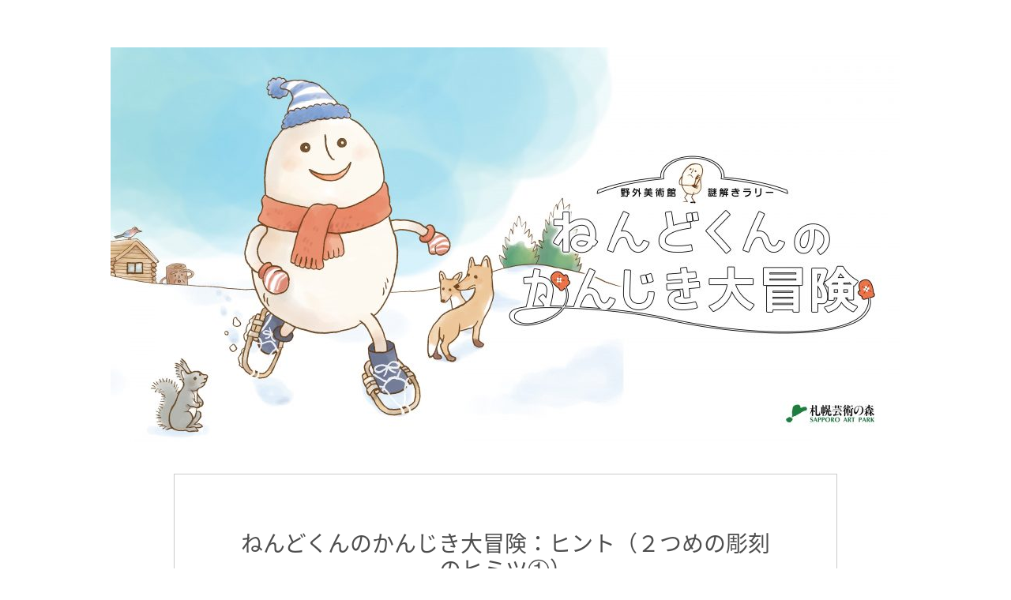

--- FILE ---
content_type: text/html; charset=UTF-8
request_url: https://artpark.or.jp/limited/kanjiki_nazotoki_hint7-1/
body_size: 9925
content:
<!doctype html>
<html lang="ja">
<head prefix="og:http://ogp.me/ns#">
<!-- Google Tag Manager -->
<script>(function(w,d,s,l,i){w[l]=w[l]||[];w[l].push({'gtm.start':
new Date().getTime(),event:'gtm.js'});var f=d.getElementsByTagName(s)[0],
j=d.createElement(s),dl=l!='dataLayer'?'&l='+l:'';j.async=true;j.src=
'https://www.googletagmanager.com/gtm.js?id='+i+dl;f.parentNode.insertBefore(j,f);
})(window,document,'script','dataLayer','GTM-WFQGWPN');</script>
<!-- End Google Tag Manager -->
<meta charset="utf-8">
<meta http-equiv="X-UA-Compatible" content="IE=edge">
<meta name="viewport" content="width=device-width,initial-scale=1.0">
<meta name="format-detection" content="telephone=no">

<meta name="msapplication-square70x70logo" content="/small.jpg">
<meta name="msapplication-square150x150logo" content="/medium.jpg">
<meta name="msapplication-wide310x150logo" content="/wide.jpg">
<meta name="msapplication-square310x310logo" content="/large.jpg">
<meta name="msapplication-TileColor" content="#ffffff"/>
<meta name="robots" content="noindex,nofollow">
<link rel="shortcut icon" href="https://artpark.or.jp/favicon.ico" type="image/vnd.microsoft.icon">
<link rel="apple-touch-icon" href="https://artpark.or.jp/apple-touch-icon.png">
<link rel="stylesheet" href="https://artpark.or.jp/wp-artpark/wp-content/themes/original/css/reset.css">
<link rel="stylesheet" href="https://artpark.or.jp/wp-artpark/wp-content/themes/original/css/nazo.css">
<script src="https://artpark.or.jp/wp-artpark/wp-content/themes/original/js/jquery-3.3.1.min.js"></script>
<script src="https://artpark.or.jp/wp-artpark/wp-content/themes/original/js/smoothScroll.js"></script>
<script src="https://artpark.or.jp/wp-artpark/wp-content/themes/original/js/nazo.js"></script>
<meta name='robots' content='index, follow, max-image-preview:large, max-snippet:-1, max-video-preview:-1' />
	<style>img:is([sizes="auto" i], [sizes^="auto," i]) { contain-intrinsic-size: 3000px 1500px }</style>
	
	<!-- This site is optimized with the Yoast SEO plugin v26.3 - https://yoast.com/wordpress/plugins/seo/ -->
	<title>ねんどくんのかんじき大冒険：ヒント（２つめの彫刻のヒミツ①） | 札幌芸術の森</title>
	<link rel="canonical" href="https://artpark.or.jp/limited/kanjiki_nazotoki_hint7-1/" />
	<meta property="og:locale" content="ja_JP" />
	<meta property="og:type" content="article" />
	<meta property="og:title" content="ねんどくんのかんじき大冒険：ヒント（２つめの彫刻のヒミツ①） | 札幌芸術の森" />
	<meta property="og:description" content="　２つめの彫刻《異・空間》のヒミツ　 &nbsp; &amp;nbs…" />
	<meta property="og:url" content="https://artpark.or.jp/limited/kanjiki_nazotoki_hint7-1/" />
	<meta property="og:site_name" content="札幌芸術の森" />
	<meta property="article:modified_time" content="2021-01-08T06:03:00+00:00" />
	<meta property="og:image" content="https://artpark.or.jp/wp-artpark/wp-content/uploads/2019/12/1734592bf52240bfbcda436482404bfe.png" />
	<meta name="twitter:card" content="summary_large_image" />
	<script type="application/ld+json" class="yoast-schema-graph">{"@context":"https://schema.org","@graph":[{"@type":"WebPage","@id":"https://artpark.or.jp/limited/kanjiki_nazotoki_hint7-1/","url":"https://artpark.or.jp/limited/kanjiki_nazotoki_hint7-1/","name":"ねんどくんのかんじき大冒険：ヒント（２つめの彫刻のヒミツ①） | 札幌芸術の森","isPartOf":{"@id":"https://artpark.or.jp/#website"},"primaryImageOfPage":{"@id":"https://artpark.or.jp/limited/kanjiki_nazotoki_hint7-1/#primaryimage"},"image":{"@id":"https://artpark.or.jp/limited/kanjiki_nazotoki_hint7-1/#primaryimage"},"thumbnailUrl":"https://artpark.or.jp/wp-artpark/wp-content/uploads/2019/12/1734592bf52240bfbcda436482404bfe.png","datePublished":"2019-12-27T09:08:49+00:00","dateModified":"2021-01-08T06:03:00+00:00","breadcrumb":{"@id":"https://artpark.or.jp/limited/kanjiki_nazotoki_hint7-1/#breadcrumb"},"inLanguage":"ja","potentialAction":[{"@type":"ReadAction","target":["https://artpark.or.jp/limited/kanjiki_nazotoki_hint7-1/"]}]},{"@type":"ImageObject","inLanguage":"ja","@id":"https://artpark.or.jp/limited/kanjiki_nazotoki_hint7-1/#primaryimage","url":"https://artpark.or.jp/wp-artpark/wp-content/uploads/2019/12/1734592bf52240bfbcda436482404bfe.png","contentUrl":"https://artpark.or.jp/wp-artpark/wp-content/uploads/2019/12/1734592bf52240bfbcda436482404bfe.png","width":268,"height":357,"caption":"異空間問題"},{"@type":"BreadcrumbList","@id":"https://artpark.or.jp/limited/kanjiki_nazotoki_hint7-1/#breadcrumb","itemListElement":[{"@type":"ListItem","position":1,"name":"ホーム","item":"https://artpark.or.jp/"},{"@type":"ListItem","position":2,"name":"ねんどくんのかんじき大冒険：ヒント（２つめの彫刻のヒミツ①）"}]},{"@type":"WebSite","@id":"https://artpark.or.jp/#website","url":"https://artpark.or.jp/","name":"札幌芸術の森","description":"","potentialAction":[{"@type":"SearchAction","target":{"@type":"EntryPoint","urlTemplate":"https://artpark.or.jp/?s={search_term_string}"},"query-input":{"@type":"PropertyValueSpecification","valueRequired":true,"valueName":"search_term_string"}}],"inLanguage":"ja"}]}</script>
	<!-- / Yoast SEO plugin. -->


</head>
</body>
<!-- Google Tag Manager (noscript) -->
<noscript><iframe src="https://www.googletagmanager.com/ns.html?id=GTM-WFQGWPN"
height="0" width="0" style="display:none;visibility:hidden"></iframe></noscript>
<!-- End Google Tag Manager (noscript) -->
	<header id="header">
	<h1>
		<img src="https://artpark.or.jp/wp-artpark/wp-content/uploads/2019/12/cf61aad10a45d8e326133d3fb5dca2f9-e1576144989804.jpg" alt="" class="pc"><img src="https://artpark.or.jp/wp-artpark/wp-content/uploads/2019/12/cf61aad10a45d8e326133d3fb5dca2f9-e1576144989804.jpg" alt="" class="sp" id="customlogo">
		</h1>
</header>
<div class="nazo-box">
	<div class="box-1">
		<h2>ねんどくんのかんじき大冒険：ヒント（２つめの彫刻のヒミツ①）</h2>
		<div class="text"><p style="text-align: center;"><strong><span style="font-size: 130%; background-color: #3366ff; color: #ffffff;">　２つめの彫刻《異・空間》のヒミツ　</span></strong></p>
<p style="text-align: center;"></p>
<p>&nbsp;</p>
<p style="text-align: center;"><img fetchpriority="high" decoding="async" src="https://artpark.or.jp/wp-artpark/wp-content/uploads/2019/12/1734592bf52240bfbcda436482404bfe.png" alt="異空間問題" width="268" height="357" /></p>
<p style="text-align: center;"></p>
<p>&nbsp;</p>
<p style="text-align: left;"><span style="color: #ff9900;"><strong><span color="#ff9900" style="color: #ff9900;">このヒミツの隠し場所</span></strong><span color="#000000" style="color: #000000;">の図は、どこ</span></span>を表しているんだろう？</p>
<p>佐藤忠良記念子どもアトリエを外から見てみよう！</p>
<p>&nbsp;</p>
<p>&nbsp;</p>
<p style="text-align: center;"><span style="background-color: #ffff00;"><a href="https://artpark.or.jp/limited/kanjiki_nazotoki_hint7-2/">次のヒントへ</a></span></p>
<p style="text-align: center;"></p>
<p>&nbsp;</p>
<p style="text-align: center;"></p>
<p style="text-align: center;"><a href="https://artpark.or.jp/limited/kanjiki_nazotoki_hint/"><span style="background-color: #ffff00;">ヒント一覧にもどる</span></a></p>
<p>&nbsp;</p>
<p>&nbsp;</p></div>
	</div>
</div>
<footer id="footer">
	<p id="page-top"><a href="#header"><img src="https://artpark.or.jp/wp-artpark/wp-content/themes/original/img/contents/nazo/page-top.gif" alt="ページ上部へ" width="52" height="52"></a></p>
	<p class="text">札幌芸術の森は、（公財）<a href="http://www.sapporo-caf.org/" target="_blank">札幌市芸術文化財団</a>が管理・運営しています。</p>
	<p id="copyright"><small>COPYRIGHT (C) 札幌芸術の森</small></p>
</footer>
	<script type="speculationrules">
{"prefetch":[{"source":"document","where":{"and":[{"href_matches":"\/*"},{"not":{"href_matches":["\/wp-artpark\/wp-*.php","\/wp-artpark\/wp-admin\/*","\/wp-artpark\/wp-content\/uploads\/*","\/wp-artpark\/wp-content\/*","\/wp-artpark\/wp-content\/plugins\/*","\/wp-artpark\/wp-content\/themes\/original\/*","\/*\\?(.+)"]}},{"not":{"selector_matches":"a[rel~=\"nofollow\"]"}},{"not":{"selector_matches":".no-prefetch, .no-prefetch a"}}]},"eagerness":"conservative"}]}
</script>
    <script>
    document.addEventListener('DOMContentLoaded', function() {
        // MW WP Formのフォームを検索（複数のセレクタを試す）
        var selectors = ['form.mw_wp_form', 'form[id*="mw-wp-form"]', 'form[class*="mw"]'];
        var forms = [];

        selectors.forEach(function(selector) {
            var foundForms = document.querySelectorAll(selector);
            foundForms.forEach(function(form) {
                if (forms.indexOf(form) === -1) {
                    forms.push(form);
                }
            });
        });

        forms.forEach(function(form) {
            // 既にハニーポットフィールドが存在するかチェック
            if (form.querySelector('input[name="website"]')) {
                return;
            }

            // ハニーポットフィールドを作成
            var honeypotField = document.createElement('input');
            honeypotField.type = 'text';
            honeypotField.name = 'website';
            honeypotField.className = 'mwform-honeypot';
            honeypotField.value = '';
            honeypotField.autocomplete = 'off';
            honeypotField.tabIndex = -1;
            honeypotField.style.cssText = 'position:absolute;left:-9999rem;width:1px;height:1px;opacity:0;pointer-events:none;';

            // フォームに追加
            form.appendChild(honeypotField);
        });
    });
    </script>
    </body>
</html>

--- FILE ---
content_type: text/css
request_url: https://artpark.or.jp/wp-artpark/wp-content/themes/original/css/reset.css
body_size: 2344
content:
@charset "utf-8";

html, body, div, applet, object, iframe,
h1, h2, h3, h4, h5, h6, p, blockquote, pre,
a, abbr, acronym, address, big, cite, code,
del, dfn, ins, kbd, q, s, samp,
small, strike, sub, sup, tt, var,
b, u, center,
dl, dt, dd,
fieldset, form, label, legend,
article, aside, canvas, details, embed,
figure, figcaption, footer, header, hgroup,
menu, nav, output, ruby, section, summary,
time, mark, audio, video {
	margin: 0;
	padding: 0;
	border: 0;
	font-style:normal;
	font-size: 100%;
	vertical-align: baseline;
}

article, aside, details, figcaption, figure,
footer, header, hgroup, menu, nav, section {
	display: block;
}

body{
	font-family:Meiryo, sans-serif;
	-webkit-text-size-adjust: 100%;
}
html,body {
	height: 100%;
}

blockquote, q {
	quotes: none;
}

blockquote:before, blockquote:after,
q:before, q:after {
	content: '';
	content: none;
}

input, textarea{
	margin: 0;
	padding: 0;
	font-family:Meiryo, sans-serif;
}

table{
    border-collapse: collapse; 
    border-spacing:0;
}
ul,ol{
	margin:0;
	padding:0;
	list-style:none;
}
ul{
	padding-left:2em;
	list-style-type:disc;
}
ol{
	padding-left:2em;
	list-style-type:decimal;
}
a,img{border:0;}

a{
	color:#000;
	text-decoration:underline;
}
a:hover{
	color:#f00;
	text-decoration:underline;
}
a:focus {
	outline:none;
}
.clearfix {zoom:1;}
.clearfix:after{
	content: ""; 
	display: block; 
	clear: both;}
.fl{float:left;}
.fr{float:right;}
.clear{clear:both;}
.mb6{margin-bottom:6px !important;}
.mb10{margin-bottom:10px !important;}
.mb12{margin-bottom:12px !important;}
.mb14{margin-bottom:14px !important;}
.mb15{margin-bottom:15px !important;}
.mb16{margin-bottom:16px !important;}
.mb20{margin-bottom:20px !important;}
.mb24{margin-bottom:24px !important;}
.mb25{margin-bottom:25px !important;}
.mb30{margin-bottom:30px !important;}
.mb34{margin-bottom:34px !important;}
.mb35{margin-bottom:35px !important;}
.mb40{margin-bottom:40px !important;}
.mb45{margin-bottom:45px !important;}
.mb50{margin-bottom:50px !important;}
.mb55{margin-bottom:55px !important;}
.mb60{margin-bottom:60px !important;}
.mb65{margin-bottom:65px !important;}
.mb70{margin-bottom:70px !important;}
.mb80{margin-bottom:80px !important;}
.bold{font-weight:bold;}
.al-left{text-align:left !important;}
.al-center{text-align:center !important;}
.al-right{text-align:right !important;}


--- FILE ---
content_type: text/css
request_url: https://artpark.or.jp/wp-artpark/wp-content/themes/original/css/nazo.css
body_size: 4609
content:
@charset "UTF-8";
@import url(https://fonts.googleapis.com/earlyaccess/notosansjapanese.css);
/* --------------------
 body
-------------------- */
html {
  font-size: 62.5%;
  /* 10px基準 */
}

body {
  color: #4d4d4d;
  line-height: 1.7;
  font-size: 14px;
  font-size: 1.4rem;
  background-color: #fff;
  font-family: 'Noto Sans Japanese',Meiryo,sans-serif;
}

body * {
  -webkit-box-sizing: border-box;
  -ms-box-sizing: border-box;
  -o-box-sizing: border-box;
  box-sizing: border-box;
}

a {
  color: #4d4d4d;
  text-decoration: underline;
}

a:hover {
  color: #f00;
  text-decoration: underline;
}

a[href^="tel:"] {
  pointer-events: none;
  text-decoration: none !important;
}

img.centered {
  display: block;
  margin-left: auto;
  margin-right: auto;
}

img.alignright {
  padding: 4px;
  margin: 0 0 2px 7px;
  display: inline;
}

img.alignleft {
  padding: 4px;
  margin: 0 7px 2px 0;
  display: inline;
}

.alignright {
  float: right;
}

.alignleft {
  float: left;
}

.wp-caption {
  max-width: 100%;
}

img {
  max-width: 100%;
  height: auto;
  vertical-align: top;
}

em {
  font-style: italic;
}

img.sp {
  display: none;
}

/* Advanced Responsive Video Embedder プラグイン用 */
.aligncenter {
  margin: 0 auto !important;
}

/* --------------------
	contents
-------------------- */
#header {
  margin-bottom: 40px;
  padding: 60px 30px 0;
}

h1 {
  text-align: center;
}

.nazo-box {
  padding: 0 30px 60px;
}

.nazo-box .box-1 {
  margin: 0 auto;
  padding: 70px 80px;
  border: 1px #CBCBCB solid;
  max-width: 840px;
}

.nazo-box .box-1 h2 {
  margin-bottom: 22px;
  padding-bottom: 20px;
  font-size: 28px;
  font-size: 2.8rem;
  line-height: 1.2;
  text-align: center;
  border-bottom: 1px #CBCBCB solid;
  font-weight: normal;
}

.post-password-form .form-text-1 {
  margin-bottom: 16px;
}

.post-password-form .form-text-2 {
  text-align: center;
}

.post-password-form .form-text-2 input[type="password"] {
  -webkit-appearance: none;
  border: 1px #B2B2B2 solid;
  height: 30px;
  padding: 0 2px;
  width: 140px;
  vertical-align: middle;
}

.post-password-form .form-text-2 input[type="submit"] {
  -webkit-appearance: none;
  border: none;
  margin: 0;
  padding: 0;
  display: inline-block;
  max-width: 60px;
  width: 100%;
  height: 30px;
  color: #fff;
  font-size: 14px;
  font-size: 1.4rem;
  text-decoration: none;
  text-align: center;
  background: #1C7C3E;
  position: relative;
  border-radius: 4px !important;
  cursor: pointer;
  vertical-align: middle;
}

.post-password-form .form-text-2 input[type="submit"]:hover {
  opacity: 0.8;
}

#footer {
  padding: 14px 30px;
  background-color: #1C7C3E;
  position: relative;
}

#footer #page-top {
  width: 52px;
  height: 52px;
  position: absolute;
  top: -22px;
  right: 40px;
}

#footer .text {
  color: #fff;
  font-size: 12px;
  font-size: 1.2rem;
  text-align: center;
}

#footer .text a {
  color: #fff;
  text-decoration: underline;
}

#footer .text a:hover {
  text-decoration: none;
}

#footer #copyright {
  color: #fff;
  font-size: 12px;
  font-size: 1.2rem;
  text-align: center;
}

#footer #copyright a {
  color: #fff;
  text-decoration: underline;
}

#footer #copyright a:hover {
  text-decoration: none;
}

@media screen and (max-width: 600px) {
  img.pc {
    display: none;
  }
  img.sp {
    display: inline-block;
  }
  /* --------------------
	contents
-------------------- */
  #header {
    margin-bottom: 20px;
    padding: 24px 20px 0;
  }
  h1 {
    text-align: center;
  }
  h1 img.logo {
    max-width: 128px;
  }
  .nazo-box {
    padding: 0 20px 40px;
  }
  .nazo-box .box-1 {
    padding: 24px 30px;
  }
  .nazo-box .box-1 h2 {
    margin-bottom: 16px;
    padding-bottom: 14px;
    font-size: 20px;
    font-size: 2.0rem;
    text-align: left;
  }
  .nazo-box .box-1 .text {
    font-size: 12px;
    font-size: 1.2rem;
  }
  .post-password-form .form-text-2 input[type="password"] {
    font-size: 16px;
  }
  #footer {
    padding: 8px 20px;
  }
  #footer #page-top {
    width: 44px;
    height: 44px;
    position: absolute;
    top: -34px;
    right: 6px;
    opacity: 0.4;
  }
  #footer .text {
    color: #fff;
    font-size: 10px;
    font-size: 1.0rem;
  }
  #footer .text a {
    color: #fff;
    text-decoration: underline;
  }
  #footer .text a:hover {
    text-decoration: underline;
  }
  #footer #copyright {
    color: #fff;
    font-size: 10px;
    font-size: 1.0rem;
  }
  #footer #copyright a {
    color: #fff;
    text-decoration: underline;
  }
  #footer #copyright a:hover {
    text-decoration: underline;
  }
}
/*# sourceMappingURL=nazo.css.map */

--- FILE ---
content_type: application/javascript
request_url: https://artpark.or.jp/wp-artpark/wp-content/themes/original/js/nazo.js
body_size: 314
content:
jQuery(function($) {
	$(function(){
		
		resizeImagePercent(0.5);

		function resizeImagePercent( resizeRate ) {
					var resizeImg = document.getElementById("customlogo");
					resizeImg.width  = resizeImg.naturalWidth  * resizeRate;
					resizeImg.height = resizeImg.naturalHeight * resizeRate;
		}	
		
	});

});